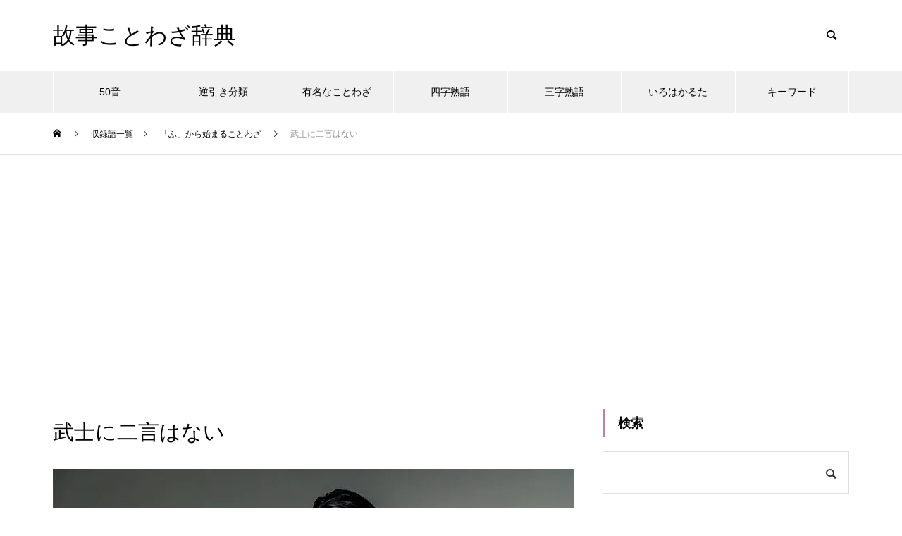

--- FILE ---
content_type: text/html; charset=UTF-8
request_url: https://kotowaza-dictionary.jp/k0999/
body_size: 12801
content:
<!DOCTYPE html>
<html class="pc" lang="ja">
<head>
<meta charset="UTF-8">
<!--[if IE]><meta http-equiv="X-UA-Compatible" content="IE=edge"><![endif]-->
<meta name="viewport" content="width=device-width">

<meta name="description" content="武士に二言はないの意味・由来・使い方・英語のことわざのほか、武士に二言はないの類義語・対義語などを解説。">
<link rel="pingback" href="https://kotowaza-dictionary.jp/xmlrpc.php">
<link rel="shortcut icon" href="https://kotowaza-dictionary.jp/wp-content/uploads/logo.png">
<meta name='robots' content='index, follow, max-image-preview:large, max-snippet:-1, max-video-preview:-1' />

	<!-- This site is optimized with the Yoast SEO Premium plugin v25.0 (Yoast SEO v26.8) - https://yoast.com/product/yoast-seo-premium-wordpress/ -->
	<title>武士に二言はない : 故事ことわざ辞典</title>
	<meta name="description" content="武士に二言はないの意味・由来・使い方・英語のことわざのほか、武士に二言はないの類義語・対義語などを解説。" />
	<link rel="canonical" href="https://kotowaza-dictionary.jp/k0999/" />
	<meta property="og:locale" content="ja_JP" />
	<meta property="og:type" content="article" />
	<meta property="og:title" content="武士に二言はない : 故事ことわざ辞典" />
	<meta property="og:description" content="武士に二言はないの意味・由来・使い方・英語のことわざのほか、武士に二言はないの類義語・対義語などを解説。" />
	<meta property="og:url" content="https://kotowaza-dictionary.jp/k0999/" />
	<meta property="og:site_name" content="故事ことわざ辞典" />
	<meta property="article:published_time" content="2012-10-30T23:15:05+00:00" />
	<meta property="article:modified_time" content="2023-08-19T05:56:08+00:00" />
	<meta property="og:image" content="https://kotowaza-dictionary.jp/wp-content/uploads/458440459_740.jpg" />
	<meta property="og:image:width" content="740" />
	<meta property="og:image:height" content="485" />
	<meta property="og:image:type" content="image/jpeg" />
	<meta name="author" content="故事ことわざ辞典" />
	<meta name="twitter:card" content="summary_large_image" />
	<script type="application/ld+json" class="yoast-schema-graph">{"@context":"https://schema.org","@graph":[{"@type":"WebPage","@id":"https://kotowaza-dictionary.jp/k0999/","url":"https://kotowaza-dictionary.jp/k0999/","name":"武士に二言はない : 故事ことわざ辞典","isPartOf":{"@id":"https://kotowaza-dictionary.jp/#website"},"primaryImageOfPage":{"@id":"https://kotowaza-dictionary.jp/k0999/#primaryimage"},"image":{"@id":"https://kotowaza-dictionary.jp/k0999/#primaryimage"},"thumbnailUrl":"https://kotowaza-dictionary.jp/wp-content/uploads/458440459_740.jpg","datePublished":"2012-10-30T23:15:05+00:00","dateModified":"2023-08-19T05:56:08+00:00","author":{"@id":"https://kotowaza-dictionary.jp/#/schema/person/2776e76e196c39b5a35e55b5f6971d5f"},"description":"武士に二言はないの意味・由来・使い方・英語のことわざのほか、武士に二言はないの類義語・対義語などを解説。","breadcrumb":{"@id":"https://kotowaza-dictionary.jp/k0999/#breadcrumb"},"inLanguage":"ja","potentialAction":[{"@type":"ReadAction","target":["https://kotowaza-dictionary.jp/k0999/"]}]},{"@type":"ImageObject","inLanguage":"ja","@id":"https://kotowaza-dictionary.jp/k0999/#primaryimage","url":"https://kotowaza-dictionary.jp/wp-content/uploads/458440459_740.jpg","contentUrl":"https://kotowaza-dictionary.jp/wp-content/uploads/458440459_740.jpg","width":740,"height":485,"caption":"武士に二言はない"},{"@type":"BreadcrumbList","@id":"https://kotowaza-dictionary.jp/k0999/#breadcrumb","itemListElement":[{"@type":"ListItem","position":1,"name":"ホーム","item":"https://kotowaza-dictionary.jp/"},{"@type":"ListItem","position":2,"name":"収録語一覧","item":"https://kotowaza-dictionary.jp/list/"},{"@type":"ListItem","position":3,"name":"武士に二言はない"}]},{"@type":"WebSite","@id":"https://kotowaza-dictionary.jp/#website","url":"https://kotowaza-dictionary.jp/","name":"故事ことわざ辞典","description":"","potentialAction":[{"@type":"SearchAction","target":{"@type":"EntryPoint","urlTemplate":"https://kotowaza-dictionary.jp/?s={search_term_string}"},"query-input":{"@type":"PropertyValueSpecification","valueRequired":true,"valueName":"search_term_string"}}],"inLanguage":"ja"}]}</script>
	<!-- / Yoast SEO Premium plugin. -->


<link rel="alternate" type="application/rss+xml" title="故事ことわざ辞典 &raquo; フィード" href="https://kotowaza-dictionary.jp/feed/" />
<link rel="alternate" title="oEmbed (JSON)" type="application/json+oembed" href="https://kotowaza-dictionary.jp/wp-json/oembed/1.0/embed?url=https%3A%2F%2Fkotowaza-dictionary.jp%2Fk0999%2F" />
<link rel="alternate" title="oEmbed (XML)" type="text/xml+oembed" href="https://kotowaza-dictionary.jp/wp-json/oembed/1.0/embed?url=https%3A%2F%2Fkotowaza-dictionary.jp%2Fk0999%2F&#038;format=xml" />
<style id='wp-img-auto-sizes-contain-inline-css' type='text/css'>
img:is([sizes=auto i],[sizes^="auto," i]){contain-intrinsic-size:3000px 1500px}
/*# sourceURL=wp-img-auto-sizes-contain-inline-css */
</style>
<link rel='stylesheet' id='style-css' href='https://kotowaza-dictionary.jp/wp-content/themes/muum_tcd085/style.css?ver=1.2.6' type='text/css' media='all' />
<style id='wp-block-library-inline-css' type='text/css'>
:root{--wp-block-synced-color:#7a00df;--wp-block-synced-color--rgb:122,0,223;--wp-bound-block-color:var(--wp-block-synced-color);--wp-editor-canvas-background:#ddd;--wp-admin-theme-color:#007cba;--wp-admin-theme-color--rgb:0,124,186;--wp-admin-theme-color-darker-10:#006ba1;--wp-admin-theme-color-darker-10--rgb:0,107,160.5;--wp-admin-theme-color-darker-20:#005a87;--wp-admin-theme-color-darker-20--rgb:0,90,135;--wp-admin-border-width-focus:2px}@media (min-resolution:192dpi){:root{--wp-admin-border-width-focus:1.5px}}.wp-element-button{cursor:pointer}:root .has-very-light-gray-background-color{background-color:#eee}:root .has-very-dark-gray-background-color{background-color:#313131}:root .has-very-light-gray-color{color:#eee}:root .has-very-dark-gray-color{color:#313131}:root .has-vivid-green-cyan-to-vivid-cyan-blue-gradient-background{background:linear-gradient(135deg,#00d084,#0693e3)}:root .has-purple-crush-gradient-background{background:linear-gradient(135deg,#34e2e4,#4721fb 50%,#ab1dfe)}:root .has-hazy-dawn-gradient-background{background:linear-gradient(135deg,#faaca8,#dad0ec)}:root .has-subdued-olive-gradient-background{background:linear-gradient(135deg,#fafae1,#67a671)}:root .has-atomic-cream-gradient-background{background:linear-gradient(135deg,#fdd79a,#004a59)}:root .has-nightshade-gradient-background{background:linear-gradient(135deg,#330968,#31cdcf)}:root .has-midnight-gradient-background{background:linear-gradient(135deg,#020381,#2874fc)}:root{--wp--preset--font-size--normal:16px;--wp--preset--font-size--huge:42px}.has-regular-font-size{font-size:1em}.has-larger-font-size{font-size:2.625em}.has-normal-font-size{font-size:var(--wp--preset--font-size--normal)}.has-huge-font-size{font-size:var(--wp--preset--font-size--huge)}.has-text-align-center{text-align:center}.has-text-align-left{text-align:left}.has-text-align-right{text-align:right}.has-fit-text{white-space:nowrap!important}#end-resizable-editor-section{display:none}.aligncenter{clear:both}.items-justified-left{justify-content:flex-start}.items-justified-center{justify-content:center}.items-justified-right{justify-content:flex-end}.items-justified-space-between{justify-content:space-between}.screen-reader-text{border:0;clip-path:inset(50%);height:1px;margin:-1px;overflow:hidden;padding:0;position:absolute;width:1px;word-wrap:normal!important}.screen-reader-text:focus{background-color:#ddd;clip-path:none;color:#444;display:block;font-size:1em;height:auto;left:5px;line-height:normal;padding:15px 23px 14px;text-decoration:none;top:5px;width:auto;z-index:100000}html :where(.has-border-color){border-style:solid}html :where([style*=border-top-color]){border-top-style:solid}html :where([style*=border-right-color]){border-right-style:solid}html :where([style*=border-bottom-color]){border-bottom-style:solid}html :where([style*=border-left-color]){border-left-style:solid}html :where([style*=border-width]){border-style:solid}html :where([style*=border-top-width]){border-top-style:solid}html :where([style*=border-right-width]){border-right-style:solid}html :where([style*=border-bottom-width]){border-bottom-style:solid}html :where([style*=border-left-width]){border-left-style:solid}html :where(img[class*=wp-image-]){height:auto;max-width:100%}:where(figure){margin:0 0 1em}html :where(.is-position-sticky){--wp-admin--admin-bar--position-offset:var(--wp-admin--admin-bar--height,0px)}@media screen and (max-width:600px){html :where(.is-position-sticky){--wp-admin--admin-bar--position-offset:0px}}
/*wp_block_styles_on_demand_placeholder:697b5c61d417a*/
/*# sourceURL=wp-block-library-inline-css */
</style>
<style id='classic-theme-styles-inline-css' type='text/css'>
/*! This file is auto-generated */
.wp-block-button__link{color:#fff;background-color:#32373c;border-radius:9999px;box-shadow:none;text-decoration:none;padding:calc(.667em + 2px) calc(1.333em + 2px);font-size:1.125em}.wp-block-file__button{background:#32373c;color:#fff;text-decoration:none}
/*# sourceURL=/wp-includes/css/classic-themes.min.css */
</style>
<link rel='stylesheet' id='protect-link-css-css' href='https://kotowaza-dictionary.jp/wp-content/plugins/wp-copy-protect-with-color-design/css/protect_style.css?ver=6.9' type='text/css' media='all' />
<script type="text/javascript" src="https://kotowaza-dictionary.jp/wp-includes/js/jquery/jquery.min.js?ver=3.7.1" id="jquery-core-js"></script>
<script type="text/javascript" src="https://kotowaza-dictionary.jp/wp-includes/js/jquery/jquery-migrate.min.js?ver=3.4.1" id="jquery-migrate-js"></script>
<link rel="https://api.w.org/" href="https://kotowaza-dictionary.jp/wp-json/" /><link rel="alternate" title="JSON" type="application/json" href="https://kotowaza-dictionary.jp/wp-json/wp/v2/posts/1662" /><link rel='shortlink' href='https://kotowaza-dictionary.jp/?p=1662' />
		
		<script type="text/javascript">
			jQuery(function($){
				$('.protect_contents-overlay').css('background-color', '#000000');
			});
		</script>

		
						<script type="text/javascript">
				jQuery(function($){
					$('img').attr('onmousedown', 'return false');
					$('img').attr('onselectstart','return false');
				    $(document).on('contextmenu',function(e){

							

				        return false;
				    });
				});
				</script>

									<style>
					* {
					   -ms-user-select: none; /* IE 10+ */
					   -moz-user-select: -moz-none;
					   -khtml-user-select: none;
					   -webkit-user-select: none;
					   -webkit-touch-callout: none;
					   user-select: none;
					   }

					   input,textarea,select,option {
					   -ms-user-select: auto; /* IE 10+ */
					   -moz-user-select: auto;
					   -khtml-user-select: auto;
					   -webkit-user-select: auto;
					   user-select: auto;
				       }
					</style>
					
														
					
								
				
								
				
				
				
<link rel="stylesheet" href="https://kotowaza-dictionary.jp/wp-content/themes/muum_tcd085/css/design-plus.css?ver=1.2.6">
<link rel="stylesheet" href="https://kotowaza-dictionary.jp/wp-content/themes/muum_tcd085/css/sns-botton.css?ver=1.2.6">
<link rel="stylesheet" media="screen and (max-width:1251px)" href="https://kotowaza-dictionary.jp/wp-content/themes/muum_tcd085/css/responsive.css?ver=1.2.6">
<link rel="stylesheet" media="screen and (max-width:1251px)" href="https://kotowaza-dictionary.jp/wp-content/themes/muum_tcd085/css/footer-bar.css?ver=1.2.6">

<script src="https://kotowaza-dictionary.jp/wp-content/themes/muum_tcd085/js/jquery.easing.1.4.js?ver=1.2.6"></script>
<script src="https://kotowaza-dictionary.jp/wp-content/themes/muum_tcd085/js/jscript.js?ver=1.2.6"></script>
<script src="https://kotowaza-dictionary.jp/wp-content/themes/muum_tcd085/js/jquery.cookie.min.js?ver=1.2.6"></script>
<script src="https://kotowaza-dictionary.jp/wp-content/themes/muum_tcd085/js/comment.js?ver=1.2.6"></script>
<script src="https://kotowaza-dictionary.jp/wp-content/themes/muum_tcd085/js/parallax.js?ver=1.2.6"></script>

<link rel="stylesheet" href="https://kotowaza-dictionary.jp/wp-content/themes/muum_tcd085/js/simplebar.css?ver=1.2.6">
<script src="https://kotowaza-dictionary.jp/wp-content/themes/muum_tcd085/js/simplebar.min.js?ver=1.2.6"></script>




<style type="text/css">

body, input, textarea { font-family: Arial, "Hiragino Sans", "ヒラギノ角ゴ ProN", "Hiragino Kaku Gothic ProN", "游ゴシック", YuGothic, "メイリオ", Meiryo, sans-serif; }

.rich_font, .p-vertical { font-family: Arial, "Hiragino Sans", "ヒラギノ角ゴ ProN", "Hiragino Kaku Gothic ProN", "游ゴシック", YuGothic, "メイリオ", Meiryo, sans-serif; font-weight:500; }

.rich_font_type1 { font-family: Arial, "Hiragino Kaku Gothic ProN", "ヒラギノ角ゴ ProN W3", "メイリオ", Meiryo, sans-serif; }
.rich_font_type2 { font-family: Arial, "Hiragino Sans", "ヒラギノ角ゴ ProN", "Hiragino Kaku Gothic ProN", "游ゴシック", YuGothic, "メイリオ", Meiryo, sans-serif; font-weight:500; }
.rich_font_type3 { font-family: "Times New Roman" , "游明朝" , "Yu Mincho" , "游明朝体" , "YuMincho" , "ヒラギノ明朝 Pro W3" , "Hiragino Mincho Pro" , "HiraMinProN-W3" , "HGS明朝E" , "ＭＳ Ｐ明朝" , "MS PMincho" , serif; font-weight:500; }

.post_content, #next_prev_post { font-family: Arial, "Hiragino Sans", "ヒラギノ角ゴ ProN", "Hiragino Kaku Gothic ProN", "游ゴシック", YuGothic, "メイリオ", Meiryo, sans-serif; }
.widget_headline, .widget_tab_post_list_button a, .search_box_headline { font-family: Arial, "Hiragino Sans", "ヒラギノ角ゴ ProN", "Hiragino Kaku Gothic ProN", "游ゴシック", YuGothic, "メイリオ", Meiryo, sans-serif; }

#global_menu { background:#f0f0f0; }
#global_menu > ul > li > a, #global_menu > ul > li:first-of-type a { color:#000; border-color:#ffffff; }
#global_menu > ul > li > a:hover { color:#fff; background:#b885a8; border-color:#b885a8; }
#global_menu > ul > li.active > a, #global_menu > ul > li.current-menu-item > a, #header.active #global_menu > ul > li.current-menu-item.active_button > a { color:#fff; background:#b885a8; border-color:#b885a8; }
#global_menu ul ul a { color:#ffffff !important; background:#b885a8; }
#global_menu ul ul a:hover { background:#444444; }
#global_menu > ul > li.menu-item-has-children.active > a { background:#b885a8; border-color:#b885a8; }
.pc .header_fix #header.off_hover #global_menu { background:rgba(240,240,240,1); }
.pc .header_fix #header.off_hover #global_menu > ul > li > a, .pc .header_fix #header.off_hover #global_menu > ul > li:first-of-type a { border-color:rgba(255,255,255,1); }
.mobile .header_fix_mobile #header { background:#fff; }
.mobile .header_fix_mobile #header.off_hover { background:rgba(255,255,255,1); }
#drawer_menu { background:#000000; }
#mobile_menu a { color:#ffffff; border-color:#444444; }
#mobile_menu li li a { background:#333333; }
#mobile_menu a:hover, #drawer_menu .close_button:hover, #mobile_menu .child_menu_button:hover { background:#444444; }
.megamenu_blog_list { background:#b885a8; }
.megamenu_blog_list .category_list a { font-size:16px; color:#999999; }
.megamenu_blog_list .post_list .title { font-size:14px; }
.megamenu_b_wrap { background:#b885a8; }
.megamenu_b_wrap .headline { font-size:16px; color:#ffffff; }
.megamenu_b_wrap .title { font-size:14px; }
.megamenu_page_wrap { border-top:1px solid #555555; }
#global_menu > ul > li.megamenu_parent_type2.active_megamenu_button > a { color:#fff !important; background:#b885a8 !important; border-color:#b885a8 !important; }
#global_menu > ul > li.megamenu_parent_type3.active_megamenu_button > a { color:#fff !important; background:#b885a8 !important; border-color:#b885a8 !important; }
#footer_carousel { background:#b885a8; }
#footer_carousel .title { font-size:14px; }
#footer_bottom { color:#ffffff; background:#b885a8; }
#footer_bottom a { color:#ffffff; }
#return_top a:before { color:#ffffff; }
#return_top a { background:#b885a8; }
#return_top a:hover { background:#b885a8; }
@media screen and (max-width:750px) {
  #footer_carousel .title { font-size:12px; }
  #footer_bottom { color:#000; background:none; }
  #footer_bottom a { color:#000; }
  #copyright { color:#ffffff; background:#b885a8; }
}
.author_profile .avatar_area img, .animate_image img, .animate_background .image {
  width:100%; height:auto;
  -webkit-transition: transform  0.75s ease;
  transition: transform  0.75s ease;
}
.author_profile a.avatar:hover img, .animate_image:hover img, .animate_background:hover .image {
  -webkit-transform: scale(1.2);
  transform: scale(1.2);
}



a { color:#000; }

.widget_tab_post_list_button a:hover, .page_navi span.current, #author_page_headline,
#header_carousel_type1 .slick-dots button:hover::before, #header_carousel_type1 .slick-dots .slick-active button::before, #header_carousel_type2 .slick-dots button:hover::before, #header_carousel_type2 .slick-dots .slick-active button::before
  { background-color:#b885a8; }

.widget_headline, .design_headline1, .widget_tab_post_list_button a:hover, .page_navi span.current
  { border-color:#b885a8; }

#header_search .button label:hover:before
  { color:#b885a8; }

#submit_comment:hover, #cancel_comment_reply a:hover, #wp-calendar #prev a:hover, #wp-calendar #next a:hover, #wp-calendar td a:hover,
#post_pagination a:hover, #p_readmore .button:hover, .page_navi a:hover, #post_pagination a:hover,.c-pw__btn:hover, #post_pagination a:hover, #comment_tab li a:hover, #category_post .tab p:hover
  { background-color:#b885a8; }

#comment_textarea textarea:focus, .c-pw__box-input:focus, .page_navi a:hover, #post_pagination p, #post_pagination a:hover
  { border-color:#b885a8; }

a:hover, #header_logo a:hover, #footer a:hover, #footer_social_link li a:hover:before, #bread_crumb a:hover, #bread_crumb li.home a:hover:after, #next_prev_post a:hover,
.single_copy_title_url_btn:hover, .tcdw_search_box_widget .search_area .search_button:hover:before, .tab_widget_nav:hover:before,
#single_author_title_area .author_link li a:hover:before, .author_profile a:hover, .author_profile .author_link li a:hover:before, #post_meta_bottom a:hover, .cardlink_title a:hover,
.comment a:hover, .comment_form_wrapper a:hover, #searchform .submit_button:hover:before, .p-dropdown__title:hover:after
  { color:#444444; }

#menu_button:hover span
  { background-color:#444444; }

.post_content a, .custom-html-widget a { color:#0645ad; }
.post_content a:hover, .custom-html-widget a:hover { color:#b885a8; }

.cat_id1 { background-color:#b885a8; }
.cat_id1:hover { background-color:#444444; }
.megamenu_blog_list .category_list li.active .cat_id1 { color:#b885a8; }
.megamenu_blog_list .category_list .cat_id1:hover { color:#444444; }
.category_list_widget .cat-item-1 > a:hover > .count { background-color:#b885a8; border-color:#b885a8; }
.cat_id2 { background-color:#b885a8; }
.cat_id2:hover { background-color:#444444; }
.megamenu_blog_list .category_list li.active .cat_id2 { color:#b885a8; }
.megamenu_blog_list .category_list .cat_id2:hover { color:#444444; }
.category_list_widget .cat-item-2 > a:hover > .count { background-color:#b885a8; border-color:#b885a8; }
.cat_id3 { background-color:#b885a8; }
.cat_id3:hover { background-color:#444444; }
.megamenu_blog_list .category_list li.active .cat_id3 { color:#b885a8; }
.megamenu_blog_list .category_list .cat_id3:hover { color:#444444; }
.category_list_widget .cat-item-3 > a:hover > .count { background-color:#b885a8; border-color:#b885a8; }
.cat_id4 { background-color:#b885a8; }
.cat_id4:hover { background-color:#444444; }
.megamenu_blog_list .category_list li.active .cat_id4 { color:#b885a8; }
.megamenu_blog_list .category_list .cat_id4:hover { color:#444444; }
.category_list_widget .cat-item-4 > a:hover > .count { background-color:#b885a8; border-color:#b885a8; }
.cat_id5 { background-color:#b885a8; }
.cat_id5:hover { background-color:#444444; }
.megamenu_blog_list .category_list li.active .cat_id5 { color:#b885a8; }
.megamenu_blog_list .category_list .cat_id5:hover { color:#444444; }
.category_list_widget .cat-item-5 > a:hover > .count { background-color:#b885a8; border-color:#b885a8; }
.cat_id6 { background-color:#b885a8; }
.cat_id6:hover { background-color:#444444; }
.megamenu_blog_list .category_list li.active .cat_id6 { color:#b885a8; }
.megamenu_blog_list .category_list .cat_id6:hover { color:#444444; }
.category_list_widget .cat-item-6 > a:hover > .count { background-color:#b885a8; border-color:#b885a8; }
.cat_id7 { background-color:#b885a8; }
.cat_id7:hover { background-color:#444444; }
.megamenu_blog_list .category_list li.active .cat_id7 { color:#b885a8; }
.megamenu_blog_list .category_list .cat_id7:hover { color:#444444; }
.category_list_widget .cat-item-7 > a:hover > .count { background-color:#b885a8; border-color:#b885a8; }
.cat_id8 { background-color:#b885a8; }
.cat_id8:hover { background-color:#444444; }
.megamenu_blog_list .category_list li.active .cat_id8 { color:#b885a8; }
.megamenu_blog_list .category_list .cat_id8:hover { color:#444444; }
.category_list_widget .cat-item-8 > a:hover > .count { background-color:#b885a8; border-color:#b885a8; }
.cat_id9 { background-color:#b885a8; }
.cat_id9:hover { background-color:#444444; }
.megamenu_blog_list .category_list li.active .cat_id9 { color:#b885a8; }
.megamenu_blog_list .category_list .cat_id9:hover { color:#444444; }
.category_list_widget .cat-item-9 > a:hover > .count { background-color:#b885a8; border-color:#b885a8; }
.cat_id10 { background-color:#b885a8; }
.cat_id10:hover { background-color:#444444; }
.megamenu_blog_list .category_list li.active .cat_id10 { color:#b885a8; }
.megamenu_blog_list .category_list .cat_id10:hover { color:#444444; }
.category_list_widget .cat-item-10 > a:hover > .count { background-color:#b885a8; border-color:#b885a8; }
.cat_id11 { background-color:#b885a8; }
.cat_id11:hover { background-color:#444444; }
.megamenu_blog_list .category_list li.active .cat_id11 { color:#b885a8; }
.megamenu_blog_list .category_list .cat_id11:hover { color:#444444; }
.category_list_widget .cat-item-11 > a:hover > .count { background-color:#b885a8; border-color:#b885a8; }
.cat_id14 { background-color:#b885a8; }
.cat_id14:hover { background-color:#444444; }
.megamenu_blog_list .category_list li.active .cat_id14 { color:#b885a8; }
.megamenu_blog_list .category_list .cat_id14:hover { color:#444444; }
.category_list_widget .cat-item-14 > a:hover > .count { background-color:#b885a8; border-color:#b885a8; }
.cat_id15 { background-color:#b885a8; }
.cat_id15:hover { background-color:#444444; }
.megamenu_blog_list .category_list li.active .cat_id15 { color:#b885a8; }
.megamenu_blog_list .category_list .cat_id15:hover { color:#444444; }
.category_list_widget .cat-item-15 > a:hover > .count { background-color:#b885a8; border-color:#b885a8; }
.cat_id16 { background-color:#b885a8; }
.cat_id16:hover { background-color:#444444; }
.megamenu_blog_list .category_list li.active .cat_id16 { color:#b885a8; }
.megamenu_blog_list .category_list .cat_id16:hover { color:#444444; }
.category_list_widget .cat-item-16 > a:hover > .count { background-color:#b885a8; border-color:#b885a8; }
.cat_id17 { background-color:#b885a8; }
.cat_id17:hover { background-color:#444444; }
.megamenu_blog_list .category_list li.active .cat_id17 { color:#b885a8; }
.megamenu_blog_list .category_list .cat_id17:hover { color:#444444; }
.category_list_widget .cat-item-17 > a:hover > .count { background-color:#b885a8; border-color:#b885a8; }
.cat_id18 { background-color:#b885a8; }
.cat_id18:hover { background-color:#444444; }
.megamenu_blog_list .category_list li.active .cat_id18 { color:#b885a8; }
.megamenu_blog_list .category_list .cat_id18:hover { color:#444444; }
.category_list_widget .cat-item-18 > a:hover > .count { background-color:#b885a8; border-color:#b885a8; }
.cat_id19 { background-color:#b885a8; }
.cat_id19:hover { background-color:#444444; }
.megamenu_blog_list .category_list li.active .cat_id19 { color:#b885a8; }
.megamenu_blog_list .category_list .cat_id19:hover { color:#444444; }
.category_list_widget .cat-item-19 > a:hover > .count { background-color:#b885a8; border-color:#b885a8; }
.cat_id20 { background-color:#b885a8; }
.cat_id20:hover { background-color:#444444; }
.megamenu_blog_list .category_list li.active .cat_id20 { color:#b885a8; }
.megamenu_blog_list .category_list .cat_id20:hover { color:#444444; }
.category_list_widget .cat-item-20 > a:hover > .count { background-color:#b885a8; border-color:#b885a8; }
.cat_id21 { background-color:#b885a8; }
.cat_id21:hover { background-color:#444444; }
.megamenu_blog_list .category_list li.active .cat_id21 { color:#b885a8; }
.megamenu_blog_list .category_list .cat_id21:hover { color:#444444; }
.category_list_widget .cat-item-21 > a:hover > .count { background-color:#b885a8; border-color:#b885a8; }
.cat_id22 { background-color:#b885a8; }
.cat_id22:hover { background-color:#444444; }
.megamenu_blog_list .category_list li.active .cat_id22 { color:#b885a8; }
.megamenu_blog_list .category_list .cat_id22:hover { color:#444444; }
.category_list_widget .cat-item-22 > a:hover > .count { background-color:#b885a8; border-color:#b885a8; }
.cat_id23 { background-color:#b885a8; }
.cat_id23:hover { background-color:#444444; }
.megamenu_blog_list .category_list li.active .cat_id23 { color:#b885a8; }
.megamenu_blog_list .category_list .cat_id23:hover { color:#444444; }
.category_list_widget .cat-item-23 > a:hover > .count { background-color:#b885a8; border-color:#b885a8; }
.cat_id24 { background-color:#b885a8; }
.cat_id24:hover { background-color:#444444; }
.megamenu_blog_list .category_list li.active .cat_id24 { color:#b885a8; }
.megamenu_blog_list .category_list .cat_id24:hover { color:#444444; }
.category_list_widget .cat-item-24 > a:hover > .count { background-color:#b885a8; border-color:#b885a8; }
.cat_id25 { background-color:#b885a8; }
.cat_id25:hover { background-color:#444444; }
.megamenu_blog_list .category_list li.active .cat_id25 { color:#b885a8; }
.megamenu_blog_list .category_list .cat_id25:hover { color:#444444; }
.category_list_widget .cat-item-25 > a:hover > .count { background-color:#b885a8; border-color:#b885a8; }
.cat_id26 { background-color:#b885a8; }
.cat_id26:hover { background-color:#444444; }
.megamenu_blog_list .category_list li.active .cat_id26 { color:#b885a8; }
.megamenu_blog_list .category_list .cat_id26:hover { color:#444444; }
.category_list_widget .cat-item-26 > a:hover > .count { background-color:#b885a8; border-color:#b885a8; }
.cat_id27 { background-color:#b885a8; }
.cat_id27:hover { background-color:#444444; }
.megamenu_blog_list .category_list li.active .cat_id27 { color:#b885a8; }
.megamenu_blog_list .category_list .cat_id27:hover { color:#444444; }
.category_list_widget .cat-item-27 > a:hover > .count { background-color:#b885a8; border-color:#b885a8; }
.cat_id28 { background-color:#b885a8; }
.cat_id28:hover { background-color:#444444; }
.megamenu_blog_list .category_list li.active .cat_id28 { color:#b885a8; }
.megamenu_blog_list .category_list .cat_id28:hover { color:#444444; }
.category_list_widget .cat-item-28 > a:hover > .count { background-color:#b885a8; border-color:#b885a8; }
.cat_id29 { background-color:#b885a8; }
.cat_id29:hover { background-color:#444444; }
.megamenu_blog_list .category_list li.active .cat_id29 { color:#b885a8; }
.megamenu_blog_list .category_list .cat_id29:hover { color:#444444; }
.category_list_widget .cat-item-29 > a:hover > .count { background-color:#b885a8; border-color:#b885a8; }
.cat_id30 { background-color:#b885a8; }
.cat_id30:hover { background-color:#444444; }
.megamenu_blog_list .category_list li.active .cat_id30 { color:#b885a8; }
.megamenu_blog_list .category_list .cat_id30:hover { color:#444444; }
.category_list_widget .cat-item-30 > a:hover > .count { background-color:#b885a8; border-color:#b885a8; }
.cat_id31 { background-color:#b885a8; }
.cat_id31:hover { background-color:#444444; }
.megamenu_blog_list .category_list li.active .cat_id31 { color:#b885a8; }
.megamenu_blog_list .category_list .cat_id31:hover { color:#444444; }
.category_list_widget .cat-item-31 > a:hover > .count { background-color:#b885a8; border-color:#b885a8; }
.cat_id32 { background-color:#b885a8; }
.cat_id32:hover { background-color:#444444; }
.megamenu_blog_list .category_list li.active .cat_id32 { color:#b885a8; }
.megamenu_blog_list .category_list .cat_id32:hover { color:#444444; }
.category_list_widget .cat-item-32 > a:hover > .count { background-color:#b885a8; border-color:#b885a8; }
.cat_id33 { background-color:#b885a8; }
.cat_id33:hover { background-color:#444444; }
.megamenu_blog_list .category_list li.active .cat_id33 { color:#b885a8; }
.megamenu_blog_list .category_list .cat_id33:hover { color:#444444; }
.category_list_widget .cat-item-33 > a:hover > .count { background-color:#b885a8; border-color:#b885a8; }
.cat_id34 { background-color:#b885a8; }
.cat_id34:hover { background-color:#444444; }
.megamenu_blog_list .category_list li.active .cat_id34 { color:#b885a8; }
.megamenu_blog_list .category_list .cat_id34:hover { color:#444444; }
.category_list_widget .cat-item-34 > a:hover > .count { background-color:#b885a8; border-color:#b885a8; }
.cat_id35 { background-color:#b885a8; }
.cat_id35:hover { background-color:#444444; }
.megamenu_blog_list .category_list li.active .cat_id35 { color:#b885a8; }
.megamenu_blog_list .category_list .cat_id35:hover { color:#444444; }
.category_list_widget .cat-item-35 > a:hover > .count { background-color:#b885a8; border-color:#b885a8; }
.cat_id36 { background-color:#b885a8; }
.cat_id36:hover { background-color:#444444; }
.megamenu_blog_list .category_list li.active .cat_id36 { color:#b885a8; }
.megamenu_blog_list .category_list .cat_id36:hover { color:#444444; }
.category_list_widget .cat-item-36 > a:hover > .count { background-color:#b885a8; border-color:#b885a8; }
.cat_id37 { background-color:#b885a8; }
.cat_id37:hover { background-color:#444444; }
.megamenu_blog_list .category_list li.active .cat_id37 { color:#b885a8; }
.megamenu_blog_list .category_list .cat_id37:hover { color:#444444; }
.category_list_widget .cat-item-37 > a:hover > .count { background-color:#b885a8; border-color:#b885a8; }
.cat_id38 { background-color:#b885a8; }
.cat_id38:hover { background-color:#444444; }
.megamenu_blog_list .category_list li.active .cat_id38 { color:#b885a8; }
.megamenu_blog_list .category_list .cat_id38:hover { color:#444444; }
.category_list_widget .cat-item-38 > a:hover > .count { background-color:#b885a8; border-color:#b885a8; }
.cat_id39 { background-color:#b885a8; }
.cat_id39:hover { background-color:#444444; }
.megamenu_blog_list .category_list li.active .cat_id39 { color:#b885a8; }
.megamenu_blog_list .category_list .cat_id39:hover { color:#444444; }
.category_list_widget .cat-item-39 > a:hover > .count { background-color:#b885a8; border-color:#b885a8; }
.cat_id40 { background-color:#b885a8; }
.cat_id40:hover { background-color:#444444; }
.megamenu_blog_list .category_list li.active .cat_id40 { color:#b885a8; }
.megamenu_blog_list .category_list .cat_id40:hover { color:#444444; }
.category_list_widget .cat-item-40 > a:hover > .count { background-color:#b885a8; border-color:#b885a8; }
.cat_id41 { background-color:#b885a8; }
.cat_id41:hover { background-color:#444444; }
.megamenu_blog_list .category_list li.active .cat_id41 { color:#b885a8; }
.megamenu_blog_list .category_list .cat_id41:hover { color:#444444; }
.category_list_widget .cat-item-41 > a:hover > .count { background-color:#b885a8; border-color:#b885a8; }
.cat_id42 { background-color:#b885a8; }
.cat_id42:hover { background-color:#444444; }
.megamenu_blog_list .category_list li.active .cat_id42 { color:#b885a8; }
.megamenu_blog_list .category_list .cat_id42:hover { color:#444444; }
.category_list_widget .cat-item-42 > a:hover > .count { background-color:#b885a8; border-color:#b885a8; }
.cat_id43 { background-color:#b885a8; }
.cat_id43:hover { background-color:#444444; }
.megamenu_blog_list .category_list li.active .cat_id43 { color:#b885a8; }
.megamenu_blog_list .category_list .cat_id43:hover { color:#444444; }
.category_list_widget .cat-item-43 > a:hover > .count { background-color:#b885a8; border-color:#b885a8; }
.cat_id44 { background-color:#b885a8; }
.cat_id44:hover { background-color:#444444; }
.megamenu_blog_list .category_list li.active .cat_id44 { color:#b885a8; }
.megamenu_blog_list .category_list .cat_id44:hover { color:#444444; }
.category_list_widget .cat-item-44 > a:hover > .count { background-color:#b885a8; border-color:#b885a8; }
.cat_id45 { background-color:#b885a8; }
.cat_id45:hover { background-color:#444444; }
.megamenu_blog_list .category_list li.active .cat_id45 { color:#b885a8; }
.megamenu_blog_list .category_list .cat_id45:hover { color:#444444; }
.category_list_widget .cat-item-45 > a:hover > .count { background-color:#b885a8; border-color:#b885a8; }
.cat_id46 { background-color:#b885a8; }
.cat_id46:hover { background-color:#444444; }
.megamenu_blog_list .category_list li.active .cat_id46 { color:#b885a8; }
.megamenu_blog_list .category_list .cat_id46:hover { color:#444444; }
.category_list_widget .cat-item-46 > a:hover > .count { background-color:#b885a8; border-color:#b885a8; }
.cat_id47 { background-color:#b885a8; }
.cat_id47:hover { background-color:#444444; }
.megamenu_blog_list .category_list li.active .cat_id47 { color:#b885a8; }
.megamenu_blog_list .category_list .cat_id47:hover { color:#444444; }
.category_list_widget .cat-item-47 > a:hover > .count { background-color:#b885a8; border-color:#b885a8; }
.cat_id48 { background-color:#b885a8; }
.cat_id48:hover { background-color:#444444; }
.megamenu_blog_list .category_list li.active .cat_id48 { color:#b885a8; }
.megamenu_blog_list .category_list .cat_id48:hover { color:#444444; }
.category_list_widget .cat-item-48 > a:hover > .count { background-color:#b885a8; border-color:#b885a8; }
.cat_id49 { background-color:#b885a8; }
.cat_id49:hover { background-color:#444444; }
.megamenu_blog_list .category_list li.active .cat_id49 { color:#b885a8; }
.megamenu_blog_list .category_list .cat_id49:hover { color:#444444; }
.category_list_widget .cat-item-49 > a:hover > .count { background-color:#b885a8; border-color:#b885a8; }
.cat_id50 { background-color:#b885a8; }
.cat_id50:hover { background-color:#444444; }
.megamenu_blog_list .category_list li.active .cat_id50 { color:#b885a8; }
.megamenu_blog_list .category_list .cat_id50:hover { color:#444444; }
.category_list_widget .cat-item-50 > a:hover > .count { background-color:#b885a8; border-color:#b885a8; }
.cat_id51 { background-color:#b885a8; }
.cat_id51:hover { background-color:#444444; }
.megamenu_blog_list .category_list li.active .cat_id51 { color:#b885a8; }
.megamenu_blog_list .category_list .cat_id51:hover { color:#444444; }
.category_list_widget .cat-item-51 > a:hover > .count { background-color:#b885a8; border-color:#b885a8; }
.cat_id52 { background-color:#b885a8; }
.cat_id52:hover { background-color:#444444; }
.megamenu_blog_list .category_list li.active .cat_id52 { color:#b885a8; }
.megamenu_blog_list .category_list .cat_id52:hover { color:#444444; }
.category_list_widget .cat-item-52 > a:hover > .count { background-color:#b885a8; border-color:#b885a8; }
.cat_id53 { background-color:#b885a8; }
.cat_id53:hover { background-color:#444444; }
.megamenu_blog_list .category_list li.active .cat_id53 { color:#b885a8; }
.megamenu_blog_list .category_list .cat_id53:hover { color:#444444; }
.category_list_widget .cat-item-53 > a:hover > .count { background-color:#b885a8; border-color:#b885a8; }
.cat_id54 { background-color:#b885a8; }
.cat_id54:hover { background-color:#444444; }
.megamenu_blog_list .category_list li.active .cat_id54 { color:#b885a8; }
.megamenu_blog_list .category_list .cat_id54:hover { color:#444444; }
.category_list_widget .cat-item-54 > a:hover > .count { background-color:#b885a8; border-color:#b885a8; }
.cat_id55 { background-color:#b885a8; }
.cat_id55:hover { background-color:#444444; }
.megamenu_blog_list .category_list li.active .cat_id55 { color:#b885a8; }
.megamenu_blog_list .category_list .cat_id55:hover { color:#444444; }
.category_list_widget .cat-item-55 > a:hover > .count { background-color:#b885a8; border-color:#b885a8; }
.cat_id56 { background-color:#b885a8; }
.cat_id56:hover { background-color:#444444; }
.megamenu_blog_list .category_list li.active .cat_id56 { color:#b885a8; }
.megamenu_blog_list .category_list .cat_id56:hover { color:#444444; }
.category_list_widget .cat-item-56 > a:hover > .count { background-color:#b885a8; border-color:#b885a8; }

.styled_h2 {
  font-size:22px !important; text-align:left; color:#ffffff; background:#b885a8;  border-top:0px solid #dddddd;
  border-bottom:0px solid #dddddd;
  border-left:0px solid #dddddd;
  border-right:0px solid #dddddd;
  padding:15px 15px 15px 15px !important;
  margin:0px 0px 30px !important;
}
.styled_h3 {
  font-size:20px !important; text-align:left; color:#000000;   border-top:0px solid #dddddd;
  border-bottom:0px solid #dddddd;
  border-left:2px solid #b885a8;
  border-right:0px solid #dddddd;
  padding:6px 0px 6px 16px !important;
  margin:0px 0px 30px !important;
}
.styled_h4 {
  font-size:18px !important; text-align:left; color:#000000;   border-top:0px solid #dddddd;
  border-bottom:1px solid #dddddd;
  border-left:0px solid #dddddd;
  border-right:0px solid #dddddd;
  padding:3px 0px 3px 20px !important;
  margin:0px 0px 30px !important;
}
.styled_h5 {
  font-size:14px !important; text-align:left; color:#000000;   border-top:0px solid #dddddd;
  border-bottom:1px solid #dddddd;
  border-left:0px solid #dddddd;
  border-right:0px solid #dddddd;
  padding:3px 0px 3px 24px !important;
  margin:0px 0px 30px !important;
}
.q_custom_button1 {
  color:#ffffff !important;
  border-color:rgba(83,83,83,1);
}
.q_custom_button1.animation_type1 { background:#535353; }
.q_custom_button1:hover, .q_custom_button1:focus {
  color:#ffffff !important;
  border-color:rgba(125,125,125,1);
}
.q_custom_button1.animation_type1:hover { background:#7d7d7d; }
.q_custom_button1:before { background:#7d7d7d; }
.q_custom_button2 {
  color:#ffffff !important;
  border-color:rgba(83,83,83,1);
}
.q_custom_button2.animation_type1 { background:#535353; }
.q_custom_button2:hover, .q_custom_button2:focus {
  color:#ffffff !important;
  border-color:rgba(125,125,125,1);
}
.q_custom_button2.animation_type1:hover { background:#7d7d7d; }
.q_custom_button2:before { background:#7d7d7d; }
.q_custom_button3 {
  color:#ffffff !important;
  border-color:rgba(83,83,83,1);
}
.q_custom_button3.animation_type1 { background:#535353; }
.q_custom_button3:hover, .q_custom_button3:focus {
  color:#ffffff !important;
  border-color:rgba(125,125,125,1);
}
.q_custom_button3.animation_type1:hover { background:#7d7d7d; }
.q_custom_button3:before { background:#7d7d7d; }
.speech_balloon_left1 .speach_balloon_text { background-color: #ffdfdf; border-color: #ffdfdf; color: #000000 }
.speech_balloon_left1 .speach_balloon_text::before { border-right-color: #ffdfdf }
.speech_balloon_left1 .speach_balloon_text::after { border-right-color: #ffdfdf }
.speech_balloon_left2 .speach_balloon_text { background-color: #ffffff; border-color: #ff5353; color: #000000 }
.speech_balloon_left2 .speach_balloon_text::before { border-right-color: #ff5353 }
.speech_balloon_left2 .speach_balloon_text::after { border-right-color: #ffffff }
.speech_balloon_right1 .speach_balloon_text { background-color: #ccf4ff; border-color: #ccf4ff; color: #000000 }
.speech_balloon_right1 .speach_balloon_text::before { border-left-color: #ccf4ff }
.speech_balloon_right1 .speach_balloon_text::after { border-left-color: #ccf4ff }
.speech_balloon_right2 .speach_balloon_text { background-color: #ffffff; border-color: #0789b5; color: #000000 }
.speech_balloon_right2 .speach_balloon_text::before { border-left-color: #0789b5 }
.speech_balloon_right2 .speach_balloon_text::after { border-left-color: #ffffff }
.qt_google_map .pb_googlemap_custom-overlay-inner { background:#b885a8; color:#ffffff; }
.qt_google_map .pb_googlemap_custom-overlay-inner::after { border-color:#b885a8 transparent transparent transparent; }
</style>

<style id="current-page-style" type="text/css">
#post_title .title { font-size:30px;  }
#article .post_content { font-size:18px; }
#related_post .design_headline1 { font-size:18px; }
#related_post .title { font-size:14px; }
#comments .design_headline1 { font-size:22px; }
#bottom_post_list .design_headline1 { font-size:22px; }
#bottom_post_list .title { font-size:18px; }
@media screen and (max-width:750px) {
  #post_title .title { font-size:30px; }
  #article .post_content { font-size:18px; }
  #related_post .design_headline1 { font-size:16px; }
  #related_post .title { font-size:14px; }
  #comments .design_headline1 { font-size:18px; }
  #bottom_post_list .design_headline1 { font-size:18px; }
  #bottom_post_list .title { font-size:15px; }
}
#site_loader_overlay.active #site_loader_animation {
  opacity:0;
  -webkit-transition: all 1.0s cubic-bezier(0.22, 1, 0.36, 1) 0s; transition: all 1.0s cubic-bezier(0.22, 1, 0.36, 1) 0s;
}
</style>

<script type="text/javascript">
jQuery(document).ready(function($){

  $('#footer_carousel .post_list').slick({
    infinite: true,
    dots: false,
    arrows: false,
    slidesToShow: 4,
    slidesToScroll: 1,
    swipeToSlide: true,
    touchThreshold: 20,
    adaptiveHeight: false,
    pauseOnHover: true,
    autoplay: true,
    fade: false,
    easing: 'easeOutExpo',
    speed: 700,
    autoplaySpeed: 3000,
    responsive: [
      {
        breakpoint: 1000,
        settings: { slidesToShow: 3 }
      },
      {
        breakpoint: 750,
        settings: { slidesToShow: 2 }
      }
    ]
  });
  $('#footer_carousel .prev_item').on('click', function() {
    $('#footer_carousel .post_list').slick('slickPrev');
  });
  $('#footer_carousel .next_item').on('click', function() {
    $('#footer_carousel .post_list').slick('slickNext');
  });

});
</script>
<script type="text/javascript">
jQuery(document).ready(function($){

  $('.megamenu_carousel .post_list').slick({
    infinite: true,
    dots: false,
    arrows: false,
    slidesToShow: 4,
    slidesToScroll: 1,
    swipeToSlide: true,
    touchThreshold: 20,
    adaptiveHeight: false,
    pauseOnHover: true,
    autoplay: true,
    fade: false,
    easing: 'easeOutExpo',
    speed: 700,
    autoplaySpeed: 5000  });
  $('.megamenu_carousel_wrap .prev_item').on('click', function() {
    $(this).closest('.megamenu_carousel_wrap').find('.post_list').slick('slickPrev');
  });
  $('.megamenu_carousel_wrap .next_item').on('click', function() {
    $(this).closest('.megamenu_carousel_wrap').find('.post_list').slick('slickNext');
  });

});
</script>
<script async src="https://pagead2.googlesyndication.com/pagead/js/adsbygoogle.js?client=ca-pub-6903203966850533" data-overlays="bottom" crossorigin="anonymous"></script>
<!-- Google tag (gtag.js) -->
<script async src="https://www.googletagmanager.com/gtag/js?id=G-EP0FVJRPXH"></script>
<script>
  window.dataLayer = window.dataLayer || [];
  function gtag(){dataLayer.push(arguments);}
  gtag('js', new Date());

  gtag('config', 'G-EP0FVJRPXH');
</script>
<script type="application/javascript" src="//anymind360.com/js/9134/ats.js"></script>
<meta name="msvalidate.01" content="B15524A8ECAD51FAA8DAB3B164565BDB" />
<style>
.p-cta--1.cta_type1 a .catch { font_size:20px; color: #ffffff; }
.p-cta--1.cta_type1 a:hover .catch { color: #cccccc; }
.p-cta--1.cta_type1 .overlay { background:rgba(0,0,0,0.5); }
.p-cta--2.cta_type1 a .catch { font_size:20px; color: #ffffff; }
.p-cta--2.cta_type1 a:hover .catch { color: #cccccc; }
.p-cta--2.cta_type1 .overlay { background:rgba(0,0,0,0.5); }
.p-cta--3.cta_type1 a .catch { font_size:20px; color: #ffffff; }
.p-cta--3.cta_type1 a:hover .catch { color: #cccccc; }
.p-cta--3.cta_type1 .overlay { background:rgba(0,0,0,0.5); }
</style>
<style type="text/css">
.p-footer-cta--1.footer_cta_type1 { background:rgba(84,60,50,1); }
.p-footer-cta--1.footer_cta_type1 .catch { color:#ffffff; }
.p-footer-cta--1.footer_cta_type1 #js-footer-cta__btn { color:#ffffff; background:#95634c; }
.p-footer-cta--1.footer_cta_type1 #js-footer-cta__btn:hover { color:#ffffff; background:#754e3d; }
.p-footer-cta--1.footer_cta_type1 #js-footer-cta__close:before { color:#ffffff; }
.p-footer-cta--1.footer_cta_type1 #js-footer-cta__close:hover:before { color:#cccccc; }
@media only screen and (max-width: 750px) {
  .p-footer-cta--1.footer_cta_type1 #js-footer-cta__btn:after { color:#ffffff; }
  .p-footer-cta--1.footer_cta_type1 #js-footer-cta__btn:hover:after { color:#cccccc; }
}
.p-footer-cta--2.footer_cta_type1 { background:rgba(84,60,50,1); }
.p-footer-cta--2.footer_cta_type1 .catch { color:#ffffff; }
.p-footer-cta--2.footer_cta_type1 #js-footer-cta__btn { color:#ffffff; background:#95634c; }
.p-footer-cta--2.footer_cta_type1 #js-footer-cta__btn:hover { color:#ffffff; background:#754e3d; }
.p-footer-cta--2.footer_cta_type1 #js-footer-cta__close:before { color:#ffffff; }
.p-footer-cta--2.footer_cta_type1 #js-footer-cta__close:hover:before { color:#cccccc; }
@media only screen and (max-width: 750px) {
  .p-footer-cta--2.footer_cta_type1 #js-footer-cta__btn:after { color:#ffffff; }
  .p-footer-cta--2.footer_cta_type1 #js-footer-cta__btn:hover:after { color:#cccccc; }
}
.p-footer-cta--3.footer_cta_type1 { background:rgba(84,60,50,1); }
.p-footer-cta--3.footer_cta_type1 .catch { color:#ffffff; }
.p-footer-cta--3.footer_cta_type1 #js-footer-cta__btn { color:#ffffff; background:#95634c; }
.p-footer-cta--3.footer_cta_type1 #js-footer-cta__btn:hover { color:#ffffff; background:#754e3d; }
.p-footer-cta--3.footer_cta_type1 #js-footer-cta__close:before { color:#ffffff; }
.p-footer-cta--3.footer_cta_type1 #js-footer-cta__close:hover:before { color:#cccccc; }
@media only screen and (max-width: 750px) {
  .p-footer-cta--3.footer_cta_type1 #js-footer-cta__btn:after { color:#ffffff; }
  .p-footer-cta--3.footer_cta_type1 #js-footer-cta__btn:hover:after { color:#cccccc; }
}
</style>

<link rel="icon" href="https://kotowaza-dictionary.jp/wp-content/uploads/cropped-logo-32x32.png" sizes="32x32" />
<link rel="icon" href="https://kotowaza-dictionary.jp/wp-content/uploads/cropped-logo-192x192.png" sizes="192x192" />
<link rel="apple-touch-icon" href="https://kotowaza-dictionary.jp/wp-content/uploads/cropped-logo-180x180.png" />
<meta name="msapplication-TileImage" content="https://kotowaza-dictionary.jp/wp-content/uploads/cropped-logo-270x270.png" />
</head>
<body id="body" class="wp-singular post-template-default single single-post postid-1662 single-format-standard wp-theme-muum_tcd085 hide_header_desc_mobile">


<div id="container">

 
 
 <header id="header">
  <div id="header_top">
      <div id="header_logo">
    <p class="logo">
 <a href="https://kotowaza-dictionary.jp/" title="故事ことわざ辞典">
    <span class="pc_logo_text" style="font-size:32px;">故事ことわざ辞典</span>
      <span class="mobile_logo_text" style="font-size:24px;">故事ことわざ辞典</span>
   </a>
</p>

   </div>
         <div id="header_search">
    <form role="search" method="get" id="header_searchform" action="https://kotowaza-dictionary.jp">
     <div class="input_area"><input type="text" value="" id="header_search_input" name="s" autocomplete="off"></div>
     <div class="button"><label for="header_search_button"></label><input type="submit" id="header_search_button" value=""></div>
    </form>
   </div>
     </div><!-- END #header_top -->
    <a id="menu_button" href="#"><span></span><span></span><span></span></a>
  <nav id="global_menu">
   <ul id="menu-%e3%82%b0%e3%83%ad%e3%83%bc%e3%83%90%e3%83%ab%e3%83%a1%e3%83%8b%e3%83%a5%e3%83%bc" class="menu"><li id="menu-item-26646" class="menu-item menu-item-type-post_type menu-item-object-page menu-item-26646 "><a href="https://kotowaza-dictionary.jp/50-index/">50音</a></li>
<li id="menu-item-26649" class="menu-item menu-item-type-post_type menu-item-object-page menu-item-26649 "><a href="https://kotowaza-dictionary.jp/c-list/">逆引き分類</a></li>
<li id="menu-item-26650" class="menu-item menu-item-type-custom menu-item-object-custom menu-item-26650 "><a href="https://kotowaza-dictionary.jp/list/famous-proverbs/">有名なことわざ</a></li>
<li id="menu-item-26651" class="menu-item menu-item-type-custom menu-item-object-custom menu-item-26651 "><a href="https://kotowaza-dictionary.jp/list/四字熟語一覧/">四字熟語</a></li>
<li id="menu-item-26652" class="menu-item menu-item-type-custom menu-item-object-custom menu-item-26652 "><a href="https://kotowaza-dictionary.jp/list/三字熟語一覧/">三字熟語</a></li>
<li id="menu-item-26647" class="menu-item menu-item-type-post_type menu-item-object-page menu-item-26647 "><a href="https://kotowaza-dictionary.jp/iroha-karuta/">いろはかるた</a></li>
<li id="menu-item-26648" class="menu-item menu-item-type-post_type menu-item-object-page menu-item-26648 "><a href="https://kotowaza-dictionary.jp/index-words/">キーワード</a></li>
</ul>  </nav>
     </header>

 
 <div id="bread_crumb">
 <ul class="clearfix" itemscope itemtype="http://schema.org/BreadcrumbList">
  <li itemprop="itemListElement" itemscope itemtype="http://schema.org/ListItem" class="home"><a itemprop="item" href="https://kotowaza-dictionary.jp/"><span itemprop="name">ホーム</span></a><meta itemprop="position" content="1"></li>
 <li itemprop="itemListElement" itemscope itemtype="http://schema.org/ListItem"><a itemprop="item" href="https://kotowaza-dictionary.jp/list/"><span itemprop="name">収録語一覧</span></a><meta itemprop="position" content="2"></li>
  <li class="category" itemprop="itemListElement" itemscope itemtype="http://schema.org/ListItem">
    <a itemprop="item" href="https://kotowaza-dictionary.jp/%e3%81%af%e8%a1%8c/%e3%81%b5/"><span itemprop="name">「ふ」から始まることわざ</span></a>
    <meta itemprop="position" content="3">
 </li>
  <li class="last" itemprop="itemListElement" itemscope itemtype="http://schema.org/ListItem"><span itemprop="name">武士に二言はない</span><meta itemprop="position" content="4"></li>
  </ul>
</div>

<div id="main_contents" class="layout_type2">

 <div id="main_col">

 
  <article id="article">

   
   <div id="post_title">
    <ul class="meta_top clearfix">
              </ul>
    <h1 class="title rich_font_type2 entry-title">武士に二言はない</h1>
   </div>

      <div id="post_image" style="background:url(https://kotowaza-dictionary.jp/wp-content/uploads/458440459_740-740x485.jpg) no-repeat center center; background-size:cover;">
       </div>
   
   
   
   
   
      <div class="post_content clearfix">
    <h2 class="styled_h2">武士に二言はないの解説</h2>
<p><strong>【読み方】</strong><br />
ぶしににごんはない</p>
<p><strong>【意味】</strong><br />
武士に二言はないとは、武士は一度口にしたことを取り消したり、約束を破るようなことはしない。</p>
<p><strong>【注釈・由来】</strong><br />
「二言」とは、前に言ったことと違うことを言うこと。また、その言葉。<br />
信義と面目を重んじる武士は、前言をひるがえすようなことをしないことから。<br />
現代では、これを応用して「男に二言はない」という言い方が生まれ、更に発展させた「女に二言はない」という言い方もある。</p>
<p><strong>【出典】</strong><br />
－</p>
<p><strong>【例文】</strong><br />
武士に二言はない。あなたとの約束は必ず守る。</p>
<p><strong>【注意】</strong><br />
－</p>

<h2 class="styled_h2">武士に二言はないの関連語</h2>
<p><strong>【類義語】</strong><br />
武士に二言なし／武士の言葉に二言はない／侍二言なし／武士の一言金鉄の如し／君子に二言なし／天子に二言なし／天子に戯言なし／男子の一言金鉄の如し</p>
<p><strong>【対義語】</strong><br />
－</p>
<p><strong>【英語のことわざ】</strong><br />
・Promise is debt.（約束は負債である）<br />
・A bargain is a bargain.（約束は約束）<br />
・An honest man&#8217;s word is as good as his bound.（正直者は約束を守る）</p>
<p><strong>【索引語】</strong><br />
<a href="https://kotowaza-dictionary.jp/list/武士のことわざ/">武士</a>／<a href="https://kotowaza-dictionary.jp/list/二言のことわざ/">二言</a>／<a href="https://kotowaza-dictionary.jp/list/無いのことわざ/">無い</a>／<a href="https://kotowaza-dictionary.jp/list/二のことわざ/">二</a></p>
<p><strong>【分類】</strong><br />
・<a href="https://kotowaza-dictionary.jp/list/c0200/">人生・社会</a> > <a href="https://kotowaza-dictionary.jp/list/c0208/">処世</a>,<a href="https://kotowaza-dictionary.jp/list/c0218/">志・決意</a><br />
・<a href="https://kotowaza-dictionary.jp/list/c0600/">性格・気質</a> > <a href="https://kotowaza-dictionary.jp/list/c0608/">意志が固い</a></p>
   </div>

   
   
   
   
   
   
   
   
  </article><!-- END #article -->

  
  

   

  
 </div><!-- END #main_col -->

 <div id="side_col">
 <div class="widget_content clearfix widget_search" id="search-2">
<h3 class="widget_headline"><span>検索</span></h3><form role="search" method="get" id="searchform" class="searchform" action="https://kotowaza-dictionary.jp/">
				<div>
					<label class="screen-reader-text" for="s">検索:</label>
					<input type="text" value="" name="s" id="s" />
					<input type="submit" id="searchsubmit" value="検索" />
				</div>
			</form></div>
<div class="widget_content clearfix ranking_post_list_widget" id="ranking_post_list_widget-2">
<h3 class="widget_headline"><span>日間ランキング</span></h3><ol class="styled_post_list1">
 <li>
  <a class="clearfix animate_background" href="https://kotowaza-dictionary.jp/k0012/" style="background:none;">
   <div class="rank">1</div>   <div class="image_wrap">
    <div class="image" style="background:url(https://kotowaza-dictionary.jp/wp-content/uploads/493548370_740-460x460.jpg) no-repeat center center; background-size:cover;"></div>
   </div>
   <div class="title_area">
    <div class="title_area_inner">
     <h4 class="title"><span>人間万事塞翁が馬</span></h4>
    </div>
   </div>
  </a>
 </li>
 <li>
  <a class="clearfix animate_background" href="https://kotowaza-dictionary.jp/k1071/" style="background:none;">
   <div class="rank">2</div>   <div class="image_wrap">
    <div class="image" style="background:url(https://kotowaza-dictionary.jp/wp-content/uploads/73991191_740-460x460.jpg) no-repeat center center; background-size:cover;"></div>
   </div>
   <div class="title_area">
    <div class="title_area_inner">
     <h4 class="title"><span>ルビコン川を渡る</span></h4>
    </div>
   </div>
  </a>
 </li>
 <li>
  <a class="clearfix animate_background" href="https://kotowaza-dictionary.jp/k1282/" style="background:none;">
   <div class="rank">3</div>   <div class="image_wrap">
    <div class="image" style="background:url(https://kotowaza-dictionary.jp/wp-content/uploads/269861665_740-460x460.jpg) no-repeat center center; background-size:cover;"></div>
   </div>
   <div class="title_area">
    <div class="title_area_inner">
     <h4 class="title"><span>脛に傷持つ</span></h4>
    </div>
   </div>
  </a>
 </li>
 <li>
  <a class="clearfix animate_background" href="https://kotowaza-dictionary.jp/k0123/" style="background:none;">
   <div class="rank">4</div>   <div class="image_wrap">
    <div class="image" style="background:url(https://kotowaza-dictionary.jp/wp-content/uploads/382739450_740-460x460.jpg) no-repeat center center; background-size:cover;"></div>
   </div>
   <div class="title_area">
    <div class="title_area_inner">
     <h4 class="title"><span>天網恢恢疎にして漏らさず</span></h4>
    </div>
   </div>
  </a>
 </li>
 <li>
  <a class="clearfix animate_background" href="https://kotowaza-dictionary.jp/k0323/" style="background:none;">
   <div class="rank">5</div>   <div class="image_wrap">
    <div class="image" style="background:url(https://kotowaza-dictionary.jp/wp-content/uploads/4174780_740-460x460.jpg) no-repeat center center; background-size:cover;"></div>
   </div>
   <div class="title_area">
    <div class="title_area_inner">
     <h4 class="title"><span>禍福は糾える縄の如し</span></h4>
    </div>
   </div>
  </a>
 </li>
 <li>
  <a class="clearfix animate_background" href="https://kotowaza-dictionary.jp/k0147/" style="background:none;">
   <div class="rank">6</div>   <div class="image_wrap">
    <div class="image" style="background:url(https://kotowaza-dictionary.jp/wp-content/uploads/509879145_740-460x460.jpg) no-repeat center center; background-size:cover;"></div>
   </div>
   <div class="title_area">
    <div class="title_area_inner">
     <h4 class="title"><span>他山の石</span></h4>
    </div>
   </div>
  </a>
 </li>
 <li>
  <a class="clearfix animate_background" href="https://kotowaza-dictionary.jp/k0244/" style="background:none;">
   <div class="rank">7</div>   <div class="image_wrap">
    <div class="image" style="background:url(https://kotowaza-dictionary.jp/wp-content/uploads/289737710_740-460x460.jpg) no-repeat center center; background-size:cover;"></div>
   </div>
   <div class="title_area">
    <div class="title_area_inner">
     <h4 class="title"><span>破れ鍋に綴じ蓋</span></h4>
    </div>
   </div>
  </a>
 </li>
 <li>
  <a class="clearfix animate_background" href="https://kotowaza-dictionary.jp/k0611/" style="background:none;">
   <div class="rank">8</div>   <div class="image_wrap">
    <div class="image" style="background:url(https://kotowaza-dictionary.jp/wp-content/uploads/307808751_740-460x460.jpg) no-repeat center center; background-size:cover;"></div>
   </div>
   <div class="title_area">
    <div class="title_area_inner">
     <h4 class="title"><span>先ず隗より始めよ</span></h4>
    </div>
   </div>
  </a>
 </li>
 <li>
  <a class="clearfix animate_background" href="https://kotowaza-dictionary.jp/k0970/" style="background:none;">
   <div class="rank">9</div>   <div class="image_wrap">
    <div class="image" style="background:url(https://kotowaza-dictionary.jp/wp-content/uploads/510171827_740-460x460.jpg) no-repeat center center; background-size:cover;"></div>
   </div>
   <div class="title_area">
    <div class="title_area_inner">
     <h4 class="title"><span>秋波を送る</span></h4>
    </div>
   </div>
  </a>
 </li>
 <li>
  <a class="clearfix animate_background" href="https://kotowaza-dictionary.jp/k6402/" style="background:none;">
   <div class="rank">10</div>   <div class="image_wrap">
    <div class="image" style="background:url(https://kotowaza-dictionary.jp/wp-content/uploads/38117204_740-460x460.jpg) no-repeat center center; background-size:cover;"></div>
   </div>
   <div class="title_area">
    <div class="title_area_inner">
     <h4 class="title"><span>一月往ぬる二月逃げる三月去る</span></h4>
    </div>
   </div>
  </a>
 </li>
</ol>
</div>
<div class="widget_content clearfix styled_post_list1_widget" id="styled_post_list1_widget-2">
<h3 class="widget_headline"><span>おすすめの語句</span></h3><ol class="styled_post_list1">
 <li>
  <a class="clearfix animate_background" href="https://kotowaza-dictionary.jp/k0561/" style="background:none;">
   <div class="image_wrap">
    <div class="image" style="background:url(https://kotowaza-dictionary.jp/wp-content/uploads/51777002_740-460x460.jpg) no-repeat center center; background-size:cover;"></div>
   </div>
   <div class="title_area">
    <div class="title_area_inner">
     <h4 class="title"><span>勝って兜の緒を締めよ</span></h4>
         </div>
   </div>
  </a>
 </li>
   <li>
  <a class="clearfix animate_background" href="https://kotowaza-dictionary.jp/k1937/" style="background:none;">
   <div class="image_wrap">
    <div class="image" style="background:url(https://kotowaza-dictionary.jp/wp-content/uploads/321777414_740-460x460.jpg) no-repeat center center; background-size:cover;"></div>
   </div>
   <div class="title_area">
    <div class="title_area_inner">
     <h4 class="title"><span>塞翁が馬</span></h4>
         </div>
   </div>
  </a>
 </li>
   <li>
  <a class="clearfix animate_background" href="https://kotowaza-dictionary.jp/k0097/" style="background:none;">
   <div class="image_wrap">
    <div class="image" style="background:url(https://kotowaza-dictionary.jp/wp-content/uploads/89534103_740-460x460.jpg) no-repeat center center; background-size:cover;"></div>
   </div>
   <div class="title_area">
    <div class="title_area_inner">
     <h4 class="title"><span>木に縁りて魚を求む</span></h4>
         </div>
   </div>
  </a>
 </li>
   <li>
  <a class="clearfix animate_background" href="https://kotowaza-dictionary.jp/k1112/" style="background:none;">
   <div class="image_wrap">
    <div class="image" style="background:url(https://kotowaza-dictionary.jp/wp-content/uploads/319972184_740-460x460.jpg) no-repeat center center; background-size:cover;"></div>
   </div>
   <div class="title_area">
    <div class="title_area_inner">
     <h4 class="title"><span>色男金と力はなかりけり</span></h4>
         </div>
   </div>
  </a>
 </li>
   <li>
  <a class="clearfix animate_background" href="https://kotowaza-dictionary.jp/k0167/" style="background:none;">
   <div class="image_wrap">
    <div class="image" style="background:url(https://kotowaza-dictionary.jp/wp-content/uploads/357271807_740-460x460.jpg) no-repeat center center; background-size:cover;"></div>
   </div>
   <div class="title_area">
    <div class="title_area_inner">
     <h4 class="title"><span>蛙の面に水</span></h4>
         </div>
   </div>
  </a>
 </li>
  </ol>
</div>
</div>

</div><!-- END #main_contents -->

 
  <div id="footer_carousel">
    <div class="post_list">
      <div class="item">
        <a class="link animate_background" href="https://kotowaza-dictionary.jp/k0228/">
     <div class="image_wrap">
      <div class="image" style="background:url(https://kotowaza-dictionary.jp/wp-content/uploads/507420377_740-740x460.jpg) no-repeat center center; background-size:cover;"></div>
     </div>
     <div class="title_area">
            <h4 class="title rich_font_type2"><span>後悔先に立たず</span></h4>
     </div>
    </a>
   </div>
         <div class="item">
        <a class="link animate_background" href="https://kotowaza-dictionary.jp/k0383/">
     <div class="image_wrap">
      <div class="image" style="background:url(https://kotowaza-dictionary.jp/wp-content/uploads/294336387_740-740x460.jpg) no-repeat center center; background-size:cover;"></div>
     </div>
     <div class="title_area">
            <h4 class="title rich_font_type2"><span>二度あることは三度ある</span></h4>
     </div>
    </a>
   </div>
         <div class="item">
        <a class="link animate_background" href="https://kotowaza-dictionary.jp/k0288/">
     <div class="image_wrap">
      <div class="image" style="background:url(https://kotowaza-dictionary.jp/wp-content/uploads/282160806_740-740x460.jpg) no-repeat center center; background-size:cover;"></div>
     </div>
     <div class="title_area">
            <h4 class="title rich_font_type2"><span>目糞鼻糞を笑う</span></h4>
     </div>
    </a>
   </div>
         <div class="item">
        <a class="link animate_background" href="https://kotowaza-dictionary.jp/k0417/">
     <div class="image_wrap">
      <div class="image" style="background:url(https://kotowaza-dictionary.jp/wp-content/uploads/260964453_740-740x460.jpg) no-repeat center center; background-size:cover;"></div>
     </div>
     <div class="title_area">
            <h4 class="title rich_font_type2"><span>夫婦喧嘩は犬も食わない</span></h4>
     </div>
    </a>
   </div>
         <div class="item">
        <a class="link animate_background" href="https://kotowaza-dictionary.jp/k1094/">
     <div class="image_wrap">
      <div class="image" style="background:url(https://kotowaza-dictionary.jp/wp-content/uploads/388707803_740-740x460.jpg) no-repeat center center; background-size:cover;"></div>
     </div>
     <div class="title_area">
            <h4 class="title rich_font_type2"><span>起きて半畳寝て一畳</span></h4>
     </div>
    </a>
   </div>
         <div class="item">
        <a class="link animate_background" href="https://kotowaza-dictionary.jp/k0219/">
     <div class="image_wrap">
      <div class="image" style="background:url(https://kotowaza-dictionary.jp/wp-content/uploads/327487454_740-740x460.jpg) no-repeat center center; background-size:cover;"></div>
     </div>
     <div class="title_area">
            <h4 class="title rich_font_type2"><span>河童の川流れ</span></h4>
     </div>
    </a>
   </div>
         <div class="item">
        <a class="link animate_background" href="https://kotowaza-dictionary.jp/k0407/">
     <div class="image_wrap">
      <div class="image" style="background:url(https://kotowaza-dictionary.jp/wp-content/uploads/341789997_740-740x460.jpg) no-repeat center center; background-size:cover;"></div>
     </div>
     <div class="title_area">
            <h4 class="title rich_font_type2"><span>身から出た錆</span></h4>
     </div>
    </a>
   </div>
         <div class="item">
        <a class="link animate_background" href="https://kotowaza-dictionary.jp/k1119/">
     <div class="image_wrap">
      <div class="image" style="background:url(https://kotowaza-dictionary.jp/wp-content/uploads/390699145_740-740x460.jpg) no-repeat center center; background-size:cover;"></div>
     </div>
     <div class="title_area">
            <h4 class="title rich_font_type2"><span>三顧の礼</span></h4>
     </div>
    </a>
   </div>
        </div><!-- END .post_list -->
    <div class="nav">
   <div class="carousel_arrow next_item"></div>
   <div class="carousel_arrow prev_item"></div>
  </div>
     </div><!-- END #footer_carousel -->
 
 <footer id="footer">

    <div id="footer_widget">
   <div id="footer_widget_inner" class="clearfix">
    <div class="widget_content clearfix widget_nav_menu" id="nav_menu-2">
<h3 class="widget_headline"><span>辞書・事典リンク</span></h3><div class="menu-%e3%82%aa%e3%83%bc%e3%83%ab%e3%82%ac%e3%82%a4%e3%83%89-container"><ul id="menu-%e3%82%aa%e3%83%bc%e3%83%ab%e3%82%ac%e3%82%a4%e3%83%89" class="menu"><li id="menu-item-32" class="menu-item menu-item-type-custom menu-item-object-custom menu-item-32 "><a href="https://gogen-yurai.jp/">語源由来辞典</a></li>
<li id="menu-item-33" class="menu-item menu-item-type-custom menu-item-object-custom menu-item-33 "><a href="https://chigai-allguide.com/">違いがわかる事典</a></li>
</ul></div></div>
<div class="widget_content clearfix tcd_ad_widget" id="tcd_ad_widget-13">
<script async src="https://pagead2.googlesyndication.com/pagead/js/adsbygoogle.js?client=ca-pub-6903203966850533"
     crossorigin="anonymous"></script>
<!-- 新ことわざフッター PC -->
<ins class="adsbygoogle"
     style="display:block"
     data-ad-client="ca-pub-6903203966850533"
     data-ad-slot="9541021825"
     data-ad-format="auto"
     data-full-width-responsive="true"></ins>
<script>
     (adsbygoogle = window.adsbygoogle || []).push({});
</script></div>
   </div>
  </div>
  
      <div id="footer_menu">
   <ul id="menu-%e3%83%95%e3%83%83%e3%82%bf%e3%83%bc%e3%83%a1%e3%83%8b%e3%83%a5%e3%83%bc" class="menu"><li id="menu-item-26640" class="menu-item menu-item-type-custom menu-item-object-custom menu-item-26640 current-menu-item"><a href="https://kotowaza-dictionary.jp/list/">収録語一覧</a></li>
<li id="menu-item-98" class="menu-item menu-item-type-post_type menu-item-object-page menu-item-98 "><a href="https://kotowaza-dictionary.jp/terms-of-service/">利用規約</a></li>
<li id="menu-item-99" class="menu-item menu-item-type-post_type menu-item-object-page menu-item-privacy-policy menu-item-99 "><a rel="privacy-policy" href="https://kotowaza-dictionary.jp/privacy-policy/">プライバシーポリシー</a></li>
<li id="menu-item-37203" class="menu-item menu-item-type-custom menu-item-object-custom menu-item-37203 "><a href="http://lookvise.com">運営会社</a></li>
</ul>  </div>
  
  <div id="footer_bottom">
   <div id="footer_bottom_inner">

   
      <p id="copyright">Copyright © 2011-2025 故事ことわざ辞典</p>

   </div><!-- END #footer_bottom_inner -->
  </div><!-- END #footer_bottom -->

 </footer>

 
 <div id="return_top">
  <a href="#body"><span>TOP</span></a>
 </div>

 
</div><!-- #container -->

<div id="drawer_menu">
 <nav>
  <ul id="mobile_menu" class="menu"><li class="menu-item menu-item-type-post_type menu-item-object-page menu-item-26646 "><a href="https://kotowaza-dictionary.jp/50-index/">50音</a></li>
<li class="menu-item menu-item-type-post_type menu-item-object-page menu-item-26649 "><a href="https://kotowaza-dictionary.jp/c-list/">逆引き分類</a></li>
<li class="menu-item menu-item-type-custom menu-item-object-custom menu-item-26650 "><a href="https://kotowaza-dictionary.jp/list/famous-proverbs/">有名なことわざ</a></li>
<li class="menu-item menu-item-type-custom menu-item-object-custom menu-item-26651 "><a href="https://kotowaza-dictionary.jp/list/四字熟語一覧/">四字熟語</a></li>
<li class="menu-item menu-item-type-custom menu-item-object-custom menu-item-26652 "><a href="https://kotowaza-dictionary.jp/list/三字熟語一覧/">三字熟語</a></li>
<li class="menu-item menu-item-type-post_type menu-item-object-page menu-item-26647 "><a href="https://kotowaza-dictionary.jp/iroha-karuta/">いろはかるた</a></li>
<li class="menu-item menu-item-type-post_type menu-item-object-page menu-item-26648 "><a href="https://kotowaza-dictionary.jp/index-words/">キーワード</a></li>
</ul> </nav>
  <div id="footer_search">
  <form role="search" method="get" id="footer_searchform" action="https://kotowaza-dictionary.jp">
   <div class="input_area"><input type="text" value="" id="footer_search_input" name="s" autocomplete="off"></div>
   <div class="button"><label for="footer_search_button"></label><input type="submit" id="footer_search_button" value=""></div>
  </form>
 </div>
  <div id="mobile_banner">
   </div><!-- END #footer_mobile_banner -->
</div>

<script>


</script>


<script type="speculationrules">
{"prefetch":[{"source":"document","where":{"and":[{"href_matches":"/*"},{"not":{"href_matches":["/wp-*.php","/wp-admin/*","/wp-content/uploads/*","/wp-content/*","/wp-content/plugins/*","/wp-content/themes/muum_tcd085/*","/*\\?(.+)"]}},{"not":{"selector_matches":"a[rel~=\"nofollow\"]"}},{"not":{"selector_matches":".no-prefetch, .no-prefetch a"}}]},"eagerness":"conservative"}]}
</script>
<div class="protect_contents-overlay"></div><div class="protect_alert"><span class="protect_alert_word" style="color:black;">テキストのコピーはできません。</span></div><script type="text/javascript" src="https://kotowaza-dictionary.jp/wp-includes/js/comment-reply.min.js?ver=6.9" id="comment-reply-js" async="async" data-wp-strategy="async" fetchpriority="low"></script>
<script type="text/javascript" src="https://kotowaza-dictionary.jp/wp-content/themes/muum_tcd085/js/jquery.inview.min.js?ver=1.2.6" id="force-inview-js"></script>
<script type="text/javascript" id="force-cta-js-extra">
/* <![CDATA[ */
var tcd_cta = {"admin_url":"https://kotowaza-dictionary.jp/wp-admin/admin-ajax.php","ajax_nonce":"36aa441b51"};
//# sourceURL=force-cta-js-extra
/* ]]> */
</script>
<script type="text/javascript" src="https://kotowaza-dictionary.jp/wp-content/themes/muum_tcd085/admin/js/cta.js?ver=1.2.6" id="force-cta-js"></script>
<script type="text/javascript" src="https://kotowaza-dictionary.jp/wp-content/themes/muum_tcd085/js/jquery.inview.min.js?ver=1.2.6" id="muum-inview-js"></script>
<script type="text/javascript" src="https://kotowaza-dictionary.jp/wp-content/themes/muum_tcd085/js/footer-cta.js?ver=1.2.6" id="muum-footer-cta-js"></script>
<script type="text/javascript" id="muum-admin-footer-cta-js-extra">
/* <![CDATA[ */
var tcd_footer_cta = {"admin_url":"https://kotowaza-dictionary.jp/wp-admin/admin-ajax.php","ajax_nonce":"221e9565cf"};
//# sourceURL=muum-admin-footer-cta-js-extra
/* ]]> */
</script>
<script type="text/javascript" src="https://kotowaza-dictionary.jp/wp-content/themes/muum_tcd085/admin/js/footer-cta.js?ver=1.2.6" id="muum-admin-footer-cta-js"></script>
<script type="text/javascript" src="https://kotowaza-dictionary.jp/wp-content/themes/muum_tcd085/js/slick.min.js?ver=1.0.0" id="slick-script-js"></script>
<script>
jQuery(function($) {
	jQuery.post('https://kotowaza-dictionary.jp/wp-admin/admin-ajax.php',{ action: 'views_count_up', post_id: 1662, nonce: '126f74ae5c'});
});
</script>
</body>
</html>

--- FILE ---
content_type: text/html; charset=utf-8
request_url: https://www.google.com/recaptcha/api2/aframe
body_size: 266
content:
<!DOCTYPE HTML><html><head><meta http-equiv="content-type" content="text/html; charset=UTF-8"></head><body><script nonce="C2exv5TZwH72ojuKeyrmpw">/** Anti-fraud and anti-abuse applications only. See google.com/recaptcha */ try{var clients={'sodar':'https://pagead2.googlesyndication.com/pagead/sodar?'};window.addEventListener("message",function(a){try{if(a.source===window.parent){var b=JSON.parse(a.data);var c=clients[b['id']];if(c){var d=document.createElement('img');d.src=c+b['params']+'&rc='+(localStorage.getItem("rc::a")?sessionStorage.getItem("rc::b"):"");window.document.body.appendChild(d);sessionStorage.setItem("rc::e",parseInt(sessionStorage.getItem("rc::e")||0)+1);localStorage.setItem("rc::h",'1769692260800');}}}catch(b){}});window.parent.postMessage("_grecaptcha_ready", "*");}catch(b){}</script></body></html>